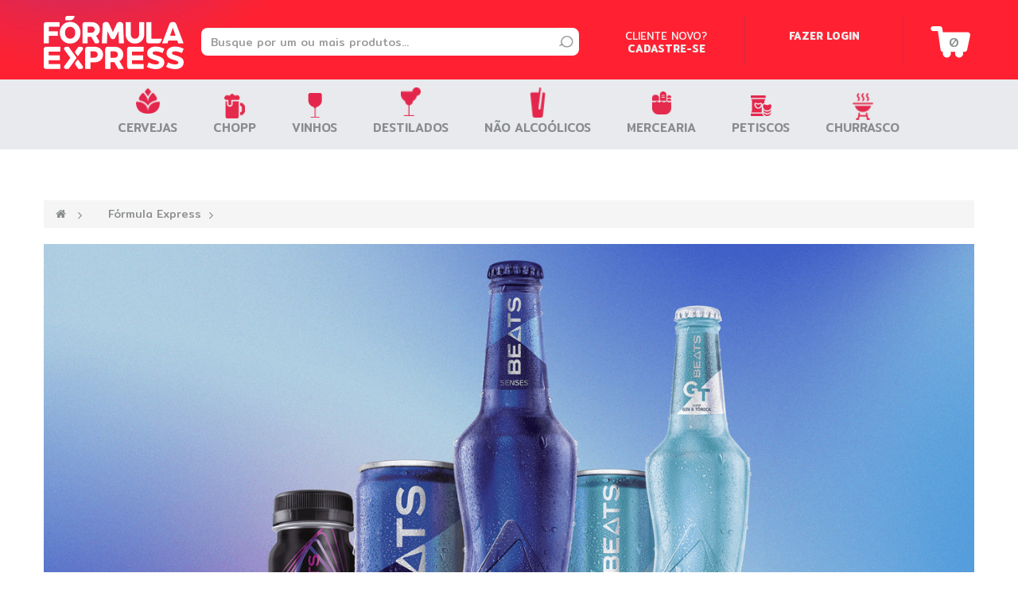

--- FILE ---
content_type: application/javascript; charset=utf-8
request_url: https://cdn.jsdelivr.net/npm/fullcalendar@5.4.0/locales/pt-br.js
body_size: -384
content:
FullCalendar.globalLocales.push(function () {
  'use strict';

  var ptBr = {
    code: 'pt-br',
    buttonText: {
      prev: 'Anterior',
      next: 'Próximo',
      today: 'Hoje',
      month: 'Mês',
      week: 'Semana',
      day: 'Dia',
      list: 'Lista',
    },
    weekText: 'Sm',
    allDayText: 'dia inteiro',
    moreLinkText(n) {
      return 'mais +' + n
    },
    noEventsText: 'Não há eventos para mostrar',
  };

  return ptBr;

}());
